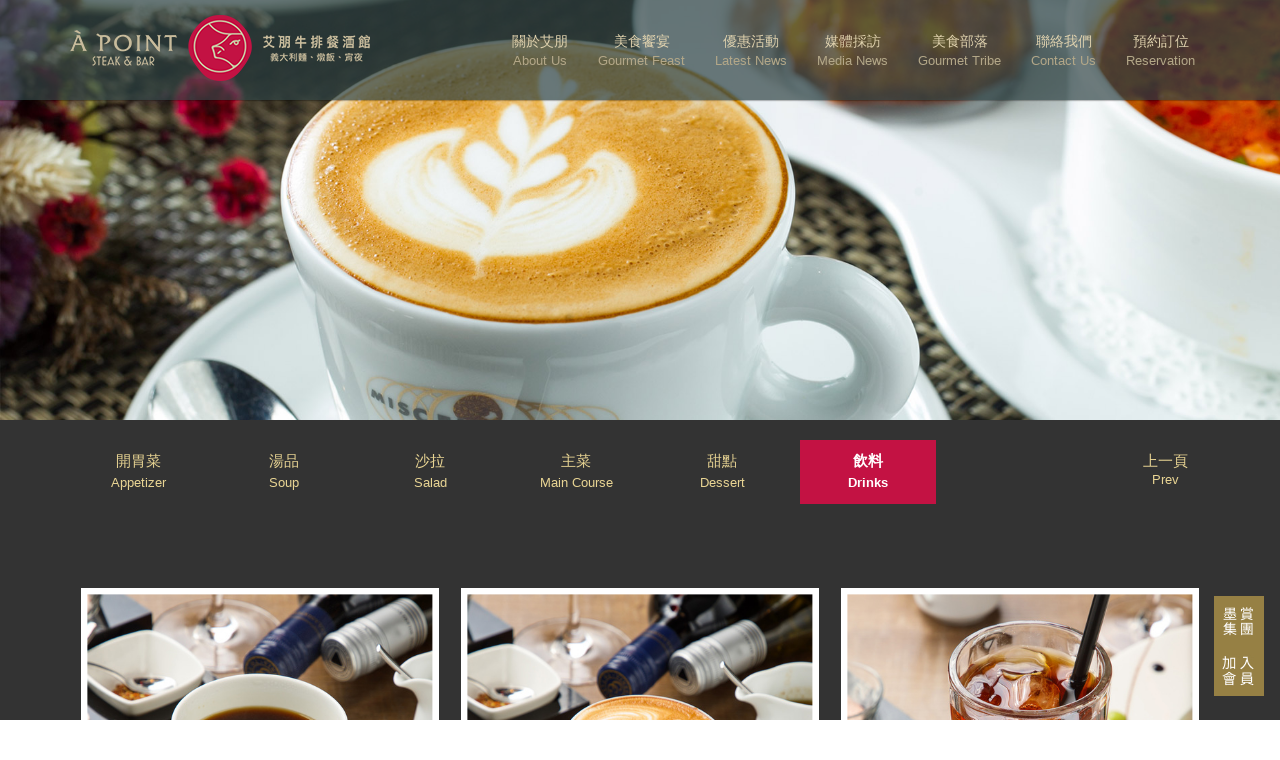

--- FILE ---
content_type: text/html; Charset=utf-8
request_url: https://www.apointsteak.com.tw/ec99/rwd1153/category.asp?category_id=14
body_size: 15622
content:
<head>
  <meta charset="utf-8">
  <meta http-equiv="X-UA-Compatible" content="IE=edge">
  <meta name="viewport" content="width=device-width, initial-scale=1, user-scalable=no">
  <base href="//www.apointsteak.com.tw/ec99/rwd1153/" />
<script type="application/ld+json">
{
  "@context": "https://schema.org",
  "@type": "Organization",
  "name": "艾朋牛排餐酒館À POINT STEAK & BAR(牛排館)",
  "url": "https://www.apointsteak.com.tw",
  "logo": "https://www.apointsteak.com.tw/ec99/rwd1153/images/logo.png",
  "contactPoint": {
	"@type": "ContactPoint",
	"telephone": "02-27211283",
	"contactType": "customer service",
	"areaServed": "TW",
	"availableLanguage": ["zh-Hant"]
  }
}
</script>

<title>飲料<br><span>Drinks</span> - 單點餐品 - 牛排館榮獲Tripadvisor 滿分五顆星推薦|台北信義區牛排館唯一絕佳視野夜景聚會場所 | 艾朋牛排館</title>
<meta name="keywords" content="艾朋牛排館,艾朋牛排餐酒館,a point,牛排餐廳,台北推薦餐廳,老饕牛排,排餐,台北美食餐廳,台北牛排餐廳,餐廳台北,台北餐館,龍蝦大餐,情人節大餐,牛排套餐,海鮮大餐,台北美食,牛排館,台北燒烤餐廳,義大利餐廳,異國餐廳,台北牛排館,情人節套餐,台北頂級餐廳,頂級牛排,台北高級餐廳,台北西餐廳,海鮮套餐,龍蝦套餐,台北高級牛排餐廳,乾式熟成,義式料理,教父牛排,法式料理 ">
<meta name="description" content="飲料<br><span>Drinks</span>">
<meta name="AUTHOR" content="艾朋牛排餐酒館À POINT STEAK & BAR(牛排館)">
<meta name="ROBOTS" content="INDEX, FOLLOW">
<meta property="og:title" content='飲料<br><span>Drinks</span> - 單點餐品 - 牛排館榮獲Tripadvisor 滿分五顆星推薦|台北信義區牛排館唯一絕佳視野夜景聚會場所 | 艾朋牛排館'/>
<meta property="og:type" content='product'/>
<meta property="og:url" content="https://www.apointsteak.com.tw/ec99/rwd1153/category.asp?category_id=14"/>
<meta property="og:site_name" content='艾朋牛排餐酒館À POINT STEAK & BAR(牛排館)'/>
<link rel="canonical" href="https://www.apointsteak.com.tw/ec99/rwd1153/category.asp?category_id=14" />
<link rel="alternate" href="https://www.apointsteak.com.tw/ec99/rwd1153/category.asp?category_id=14" hreflang="zh-Hant" />
<meta name="msvalidate.01" content="8ED90FB69BCA31CF55BE7AADDF6636F3" /><!-- <a href='/ec99/rwd1153/default.asp'>Home</a> -->
<!-- Google tag (gtag.js) -->
<script async src="https://www.googletagmanager.com/gtag/js?id=G-Y0J1G6D34F"></script>
<script>
  window.dataLayer = window.dataLayer || [];
  function gtag(){dataLayer.push(arguments);}
  gtag('js', new Date());

  gtag('config', 'G-Y0J1G6D34F');
</script>

<!-- Google Tag Manager -->
<script>(function(w,d,s,l,i){w[l]=w[l]||[];w[l].push({'gtm.start':
new Date().getTime(),event:'gtm.js'});var f=d.getElementsByTagName(s)[0],
j=d.createElement(s),dl=l!='dataLayer'?'&l='+l:'';j.async=true;j.src=
'https://www.googletagmanager.com/gtm.js?id='+i+dl;f.parentNode.insertBefore(j,f);
})(window,document,'script','dataLayer','GTM-TCG7S5K');</script>
<!-- End Google Tag Manager -->

<link rel="SHORTCUT ICON" href="/ShareFile/images/hi.ico" />
<link rel="bookmark icon" href="/ShareFile/images/hi.ico" />
<link rel="icon" href="/ShareFile/images/hi.ico" /> 
<script type='text/javascript' src='/ec99/js/jquery-1.12.4.min.js' ></script>
<link rel="stylesheet" href="/ec99/css/shopping_tab.css">
<script src="/ec99/js/shopping_tab.js"></script>
<script src="/js/js.cookie.min.js"></script>

<link href="/ec99/css/style.css?v=201904231449" rel="stylesheet" type="text/css">




  <!-- 其他 script 開始 -->
  <!-- <script src="https://cdnjs.cloudflare.com/ajax/libs/jsonld/5.2.0/jsonld.min.js"
    integrity="sha512-vypNs5iRHQLC1wDe4gWn+vg7CcvZrSWyjnoN1jTKK7XJcF4cy4gcuDxIM+4jOjI2JzyPgw0XJG/rqnj0Bzzg8g=="
    crossorigin="anonymous" referrerpolicy="no-referrer"></script> -->

  <!-- <script type="application/ld+json">
    {
      "@context": "http://schema.org",
      "@type": "Organization",
      "name": "台北信義區牛排館 艾朋牛排餐酒館",
      "url": "https://www.apointsteak.com.tw/",
      "logo": "https://www.apointsteak.com.tw/rwd1153/store/activeimage/entree-01.jpg"
    }
  </script>

  <script type="application/ld+json">
    {
      "@context": "http://schema.org",
      "@type": "WebSite",
      "url": "https://www.apointsteak.com.tw/",
      "inLanguage": "zh-TW",
      "name": "台北牛排館 艾朋牛排餐酒館 ",
      "description": "艾朋牛排館 波士頓龍蝦套餐 台北市牛排套餐 台北信義區美食餐廳 景觀餐廳 宵夜美食 海鮮大餐",
      "image": {
        "@type": "ImageObject",
        "url": "https://www.apointsteak.com.tw/hipershop/rwd1153/store/F4/menu04.jpg",
        "width": 500
      }
    }
  </script> -->

  <!-- Meta Pixel Code -->
  <script>
  !function(f,b,e,v,n,t,s)
  {if(f.fbq)return;n=f.fbq=function(){n.callMethod?
  n.callMethod.apply(n,arguments):n.queue.push(arguments)};
  if(!f._fbq)f._fbq=n;n.push=n;n.loaded=!0;n.version='2.0';
  n.queue=[];t=b.createElement(e);t.async=!0;
  t.src=v;s=b.getElementsByTagName(e)[0];
  s.parentNode.insertBefore(t,s)}(window, document,'script',
  'https://connect.facebook.net/en_US/fbevents.js');
  fbq('init', '729699303395688');
  fbq('track', 'PageView');
  </script>
  <noscript><img height="1" width="1" style="display:none"
  src="https://www.facebook.com/tr?id=729699303395688&ev=PageView&noscript=1"/>
  </noscript>
  <!-- End Meta Pixel Code -->
 
</head>
<link rel="stylesheet" href="https://cdnjs.cloudflare.com/ajax/libs/twitter-bootstrap/3.3.7/css/bootstrap.min.css">
<link rel="stylesheet" href="https://cdnjs.cloudflare.com/ajax/libs/font-awesome/4.7.0/css/font-awesome.min.css">
<link rel="stylesheet" href="assets/css/animate.min.css">
<link rel="stylesheet" href="assets/css/style_initialize.css">
<link rel="stylesheet" type="text/css" href="assets/css/loading.css">
<link rel="stylesheet" type="text/css" href="assets/css/jumpTo.css">
<link rel="stylesheet" href="assets/css/owl.carousel.min.css"></link>
<link rel="stylesheet" href="assets/css/owl.theme.default.min.css"></link>
<link rel="stylesheet" href="assets/css/ADSLIDER.css"></link>

<link rel="shortcut icon" href="favicon.ico">
<link rel="apple-touch-icon" sizes="76x76" href="apple-touch-icon.png">
<link rel="icon" type="image/png" sizes="32x32" href="favicon-32x32.png">
<link rel="icon" type="image/png" sizes="16x16" href="favicon-16x16.png">
<link rel="manifest" href="site.webmanifest">
<link rel="mask-icon" href="safari-pinned-tab.svg" color="#5bbad5">
<meta name="msapplication-TileColor" content="#da532c">
<meta name="theme-color" content="#ffffff">
<meta name="google-site-verification" content="uWKFsAfHCSQAa1UpIj42-tKYTSuSmCtUkc0fa-ZOnsM" />





<!--[if lt IE 9]>
    <script src="https://cdnjs.cloudflare.com/ajax/libs/html5shiv/3.7.3/html5shiv.min.js"></script>
    <script src="https://cdnjs.cloudflare.com/ajax/libs/respond.js/1.4.2/respond.min.js"></script>
<![endif]-->


<style type="text/css">
  /*突然多出系統上一頁的按鈕,之前是NONE*/
  li#category_parent_link {
    display: none;
  }
</style>
</head>

<body>
  
  <!-- Google Tag Manager (noscript) -->
<noscript><iframe src="https://www.googletagmanager.com/ns.html?id=GTM-TCG7S5K"
height="0" width="0" style="display:none;visibility:hidden"></iframe></noscript>
<!-- End Google Tag Manager (noscript) -->

<header class="HEADER_MENU" role="banner">

<nav class="navbar bootsnav">
	<!-- Start Top Search -->
	<div class="top-search">
		<div class="container">
			<form action="search.asp" role="search">
				<button class="input-group-addon" type="submit"><span class="fa fa-search"></span></button>
				<input type="text" class="form-control" maxlength="80" name="keyword" placeholder="關鍵字">
				<span class="input-group-addon close-search"><span class="fa fa-times"></span></span>	
			</form>	
		</div>
	</div>
	<!-- End Top Search -->
	<div class="container">
		<!-- Brand and toggle get grouped for better mobile display -->
		<div class="navbar-header">
			<button type="button" class="navbar-toggle collapsed" data-toggle="collapse" data-target="#bs-example-navbar-collapse-1" aria-expanded="false">
			<span class="fa fa-bars" aria-hidden="true"></span>
			</button>
			<div class="navbar-search-xs visible-xs"><!--手機版SEARCH不顯示-->
				<ul class="attr-nav"><li class="search"><a href="#"><span class="fa fa-search"></span></a></li></ul>
			</div>
			<div class="img-logo-xs visible-xs">
			<a href='/'><img src='/rwd1153/Store/OwnImage/logo2.png' border='0'></a>
			</div>
		</div>
		<!-- Collect the nav links, forms, and other content for toggling -->

		<div class="img-logo-sm hidden-xs">
			<a href='/'><img src='/rwd1153/Store/OwnImage/logo2.png' border='0'></a>
		</div>
		<div class="collapse navbar-collapse" id="bs-example-navbar-collapse-1">
			
			<ul class="nav navbar-nav navbar-right attr-nav">

				<li>
					<a href="Profile.asp">關於艾朋<br /><span>About Us</span></a>
				</li>
				<li>
					<a href="gourmet.asp">美食饗宴<br /><span>Gourmet Feast</span></a>
				</li>
				<li>
					<a href="news.asp?category=1">優惠活動<br /><span>Latest News</span></a>
				</li>
				<li>
					<a href="news2.asp?category=3">媒體採訪<br /><span>Media News</span></a>
				</li>
				<li>
					<a href="news3.asp?category=6">美食部落<br /><span>Gourmet Tribe</span></a>
				</li>
				<li>
					<a href="contact.asp">聯絡我們<br /><span>Contact Us</span></a>
				</li>
				<li>
					<a href="https://inline.app/booking/-N589bPH1l7CRf9ZhJlG:inline-live-2/-N589bpgfT6kyncTU7qe" target="_blank">預約訂位<br /><span>Reservation</span></a>
				</li>

				

				<!-- <li class="dropdown">
					<a href="#" class="dropdown-toggle" id="drop" data-toggle="dropdown" data-hover='dropdown'>
						<span class="glyphicon glyphicon-shopping-cart"></span>購物車<span class="badge">
							<div id="cart_number" class="cart_number">0</div>
						</span></a>
					<ul class="dropdown-menu">
						<div id="shoplist_mini" class=""></div>
					</ul>
				</li> -->
				
				<!-- <li class="search hidden-xs"><a href="#"><span class="fa fa-search"></span></a></li> -->
			</ul>
		</div>
	</div>
</nav>

</header>
<div id="R_MENU">
    Welcome À POINT STEAK & BAR
</div>
<style type="text/css">
.HEADER_MENU{position:absolute;width:100%;z-index:9999;padding:0;margin:0;transition:all .5s ease-out;min-height:100px}.HEADER_MENU.sticky{position:fixed;top:0;z-index:9999}.news-wrapper{margin:0;padding-top:125px}@media screen and (max-width:768px){.news-wrapper{padding-top:80px}}.fa{color:#bdb793}@media screen and (max-width:977px){.fa-navicon:before,.fa-reorder:before,.fa-bars:before{content:"\f0c9";color:#bdb793}.fa-remove:before,.fa-close:before,.fa-times:before{content:"\f00d";color:#bdb793}}#R_MENU{position:fixed;z-index:999;background-color:#2b4447;border:0 solid #c9bc92;margin:10px;padding:5px;display:none;color:#c9bc9c}
</style>
<script type="text/javascript">
$(".nav li a").click(function(a){var b=$(this).attr("href");a.preventDefault();setTimeout(function(){document.location.href=b},900)});$(".nav li a").click(function(){$(".triangleBox").css("display","block")});function loadingClose(){$("#txtbox").css("display","none")}$(document).ready(function(){(new WOW).init();setTimeout(loadingClose,"1100")});
$(document).on("contextmenu",function(a){a.preventDefault();var b=a.clientY;a=a.clientX;var c=$("#R_MENU"),d=c.outerWidth(!0),e=c.outerHeight(!0);b+e>$(window).height()&&(b-=e);a+d>$(window).width()&&(a-=d);c.css({top:b,left:a}).show()});$(document).on("click",function(){$("#R_MENU").hide()});
</script>



  <div class="jumbotron7">
    <div class="container">
      <h1></h1>
      <p></p>
      <p></p>
    </div>
  </div>

  




  <div class="category-wrapper">
    <div class="container">
      <div class="row">
        <div class="col-sm-12">
          <aside>
    <h2 class="aside-title"><span class="fa fa-list fa-fw" aria-hidden="true"></span>&nbsp;Menu</h2>
    <br><!-- 因為最新消息下方有<br>，所以統一加上<br>標籤，在#LinkContainer下面 -->
    
<!--
<style>
.nav_cate_current{
	font-size:14pt;
	color:#000;
	border-left: solid 10px #ccc;
	padding-left: 5px;
}
</style>
-->
				<ul class="nav" >
	<li class='nav_cate_current'>單點餐品</li>
					<li class='nav_cate_item C9'>
						<a class='active ' href='category.asp?category_id=9'>開胃菜<br><span>Appetizer</span> </a>
					</li>

					<li class='nav_cate_item C10'>
						<a class='active ' href='category.asp?category_id=10'>湯品<br><span>Soup</span> </a>
					</li>

					<li class='nav_cate_item C11'>
						<a class='active ' href='category.asp?category_id=11'>沙拉<br><span>Salad</span> </a>
					</li>

					<li class='nav_cate_item C22'>
						<a class='active ' href='category.asp?category_id=22'>主菜<br><span>Main Course</span> <i class='fa fa-chevron-right'></i></a>
					</li>

					<li class='nav_cate_item C13'>
						<a class='active ' href='category.asp?category_id=13'>甜點<br><span>Dessert</span> </a>
					</li>

					<li class='nav_cate_item C14'>
						<a class='active  topic ' href='category.asp?category_id=14'>飲料<br><span>Drinks</span> </a>
					</li>

				</ul>

 

</aside><a href="javascript:history.back()" id="UP" class="nav_cate_item">上一頁<br><span>Prev</span></a>
<div class="row">
    
</div>
<style type="text/css">
	a#UP {
	    position: absolute;
	    top: 0;
	    right: 0;
	    margin: 20px 0 0;
	    color: #e8d493;
	    font-size: 15px;
	    text-decoration: none;
	    text-align: center;
	    width: 120px;
	    padding: 10px;
	}
	a#UP span{
		font-size:13px;
	}
	a#UP:hover{
		background:#2b4447;
	}
	@media screen and (max-width:767px){
	a#UP{

	    top: -89px;
	    width: 70px;
	    padding: 10px;
	    font-size: 13px;
	    background: rgba(195, 18, 67, 0.6);
		}
	}
</style>
        </div>
        <div class="col-sm-12">
          <div class="row">
            <!-- 分類介紹請記得填入<div class="col-sm-12"></div>，這樣麵包削才會有連結 -->
            
        		<div class="col-lg-12 col-sm-12">
					<ol class="breadcrumb">
					
					<li><a href="/" title='首頁連結'><span class="glyphicon glyphicon-home"></span> 首頁<!--首頁--></a></li>

<li><a href='javascript: void(0)' style='cursor:default;' class='level_category' itemprop='url'  title='單點餐品'><span itemprop='title'>單點餐品</a></li><li class='active'><a href='category.asp?category_id=14'  itemprop='url'><span itemprop='title' title='飲料<br><span>Drinks</span>'>飲料<br><span>Drinks</span></a></li>
					</ol>
				</div>


          </div>
          
<style>
.not-active {
   pointer-events: none;
   cursor: default;
}
</style>
	<div class='row' id='category_descr'></div><br>

	<div class="row">
	<div class="col-sm-12 col-md-12">
	  <div class="sub_box">
		<div id="myTab" class="pull-left">瀏覽方式<!--瀏覽方式-->
			<a href="category.asp?category_id=14&mode=listView" data-toggle="tooltip" title="清單瀏覽"><!--清單瀏覽--><span class="btn btn-large btn-default btn-bg "><i class="fa fa-th-list"></i></span></a>
			<a href="category.asp?category_id=14&mode=blockView"  data-toggle="tooltip" title="區塊瀏覽"><!--區塊瀏覽--><span class="btn btn-large btn-default btn-bg active"><i class="fa fa-th-large"></i></span></a>
		</div>
		<div class='newGrid' id='newGrid'></div>
	  </div>
	</div>
	</div>


		

		<div class="span7 popular_products">
		 <!--<h4>Popular products</h4><br />-->

<!-- Start Onsale List -->
        <div class="row">

        <div class="col-sm-12 col-md-12">          
            <ul class="thumbnail-list">


                <li>
				<div class="li-item">
				<div class="features-box wow fadeInDown ">
					<div class="view view-first">
					    
							   <div class="imgBox">
								<div class="imgBox-inner">
								 <div class="imgBox-fit">						
						   <img class="lazy image-pic" data-original="/rwd1153/Store/bImages/b_DR1.jpg" src="/rwd1153/Store/bImages/b_DR1.jpg" alt='美式咖啡示意圖'>
						         </div>
								</div>
							   </div>						
						
						<div class="mask">
							<h2>美式咖啡</h2>
							<p class="prd_info"></p>
							
						</div>
					</div>
				  
				         <h4>美式咖啡</h4>
					
				  <p class="prd_info AI_word"></p>
				  
				  				  
				  
                  <div class="product-price">
 					
              	  </div>
				  
				  
				  
                  <!--<button type="button" class="btn btn-danger navbar-btn btn-bg"><span class="glyphicon glyphicon-shopping-cart"></span> 搶購!</button>-->
				  
				  
				 </div>
				 </div>
				 <div id="extraData_DRINKS-01"></div>
                </li>


                <li>
				<div class="li-item">
				<div class="features-box wow fadeInUp ">
					<div class="view view-first">
					    
							   <div class="imgBox">
								<div class="imgBox-inner">
								 <div class="imgBox-fit">						
						   <img class="lazy image-pic" data-original="/rwd1153/Store/bImages/b_DR2.jpg" src="/rwd1153/Store/bImages/b_DR2.jpg" alt='拿鐵示意圖'>
						         </div>
								</div>
							   </div>						
						
						<div class="mask">
							<h2>拿鐵</h2>
							<p class="prd_info"></p>
							
						</div>
					</div>
				  
				         <h4>拿鐵</h4>
					
				  <p class="prd_info AI_word"></p>
				  
				  				  
				  
                  <div class="product-price">
 					
              	  </div>
				  
				  
				  
                  <!--<button type="button" class="btn btn-danger navbar-btn btn-bg"><span class="glyphicon glyphicon-shopping-cart"></span> 搶購!</button>-->
				  
				  
				 </div>
				 </div>
				 <div id="extraData_DRINKS-02"></div>
                </li>


                <li>
				<div class="li-item">
				<div class="features-box wow fadeInDown ">
					<div class="view view-first">
					    
							   <div class="imgBox">
								<div class="imgBox-inner">
								 <div class="imgBox-fit">						
						   <img class="lazy image-pic" data-original="/rwd1153/Store/bImages/b_DR3.jpg" src="/rwd1153/Store/bImages/b_DR3.jpg" alt='紅茶示意圖'>
						         </div>
								</div>
							   </div>						
						
						<div class="mask">
							<h2>紅茶</h2>
							<p class="prd_info"></p>
							
						</div>
					</div>
				  
				         <h4>紅茶</h4>
					
				  <p class="prd_info AI_word"></p>
				  
				  				  
				  
                  <div class="product-price">
 					
              	  </div>
				  
				  
				  
                  <!--<button type="button" class="btn btn-danger navbar-btn btn-bg"><span class="glyphicon glyphicon-shopping-cart"></span> 搶購!</button>-->
				  
				  
				 </div>
				 </div>
				 <div id="extraData_DRINKS-03"></div>
                </li>


                <li>
				<div class="li-item">
				<div class="features-box wow fadeInUp ">
					<div class="view view-first">
					    
							   <div class="imgBox">
								<div class="imgBox-inner">
								 <div class="imgBox-fit">						
						   <img class="lazy image-pic" data-original="/rwd1153/Store/bImages/b_DR4.jpg" src="/rwd1153/Store/bImages/b_DR4.jpg" alt='奶茶示意圖'>
						         </div>
								</div>
							   </div>						
						
						<div class="mask">
							<h2>奶茶</h2>
							<p class="prd_info"></p>
							
						</div>
					</div>
				  
				         <h4>奶茶</h4>
					
				  <p class="prd_info AI_word"></p>
				  
				  				  
				  
                  <div class="product-price">
 					
              	  </div>
				  
				  
				  
                  <!--<button type="button" class="btn btn-danger navbar-btn btn-bg"><span class="glyphicon glyphicon-shopping-cart"></span> 搶購!</button>-->
				  
				  
				 </div>
				 </div>
				 <div id="extraData_DRINKS-04"></div>
                </li>


                <li>
				<div class="li-item">
				<div class="features-box wow fadeInDown ">
					<div class="view view-first">
					    
							   <div class="imgBox">
								<div class="imgBox-inner">
								 <div class="imgBox-fit">						
						   <img class="lazy image-pic" data-original="/rwd1153/Store/bImages/b_DR5.jpg" src="/rwd1153/Store/bImages/b_DR5.jpg" alt='季節果汁示意圖'>
						         </div>
								</div>
							   </div>						
						
						<div class="mask">
							<h2>季節果汁</h2>
							<p class="prd_info"></p>
							
						</div>
					</div>
				  
				         <h4>季節果汁</h4>
					
				  <p class="prd_info AI_word"></p>
				  
				  				  
				  
                  <div class="product-price">
 					
              	  </div>
				  
				  
				  
                  <!--<button type="button" class="btn btn-danger navbar-btn btn-bg"><span class="glyphicon glyphicon-shopping-cart"></span> 搶購!</button>-->
				  
				  
				 </div>
				 </div>
				 <div id="extraData_DRINKS-05"></div>
                </li>

            </ul>
          
        </div><!--#col-->
		</div><!--#row-->
<!-- End Onsale List -->

		</div><!--#span7-->



<script>
document.addEventListener('DOMContentLoaded', function() {
  const images = document.querySelectorAll('img');
  
  images.forEach(img => {
    img.addEventListener('error', function() {
      this.src = '/rwd1153/Store/images/lackicon.jpg';
      // 移除事件監聽避免無限迴圈
      this.onerror = null; 
    });
  });
});
</script>


<!--script src="https://cdnjs.cloudflare.com/ajax/libs/jquery-cookie/1.4.1/jquery.cookie.min.js"></script-->
<script src="/sharefile/js/jquery.cookie.min.js"></script>

<script>
   function Tobag(pid,pqty,LimitQty) {
      
	    
   
      //alert(pid);
	  var CV=$.cookie("buyClass");
	  if (CV=="valuation") { alert("將轉為購物車模式!"); }
	  //alert( CV );
	  var pidAt1=pid+"_attrib_1";
	  var pidAt2=pid+"_attrib_2";
	  var pidAt3=pid+"_attrib_3";
	  var at1V="";
	  var at2V="";
	  var at3V="";
	  var urlA;
	  if (document.getElementById(pidAt1)) {  
	    at1V=document.getElementById(pidAt1).value; 
	    //alert(at1V); 
	  }
	  if (document.getElementById(pidAt2)) {  
	    at2V=document.getElementById(pidAt2).value; 
	    //alert(at2V); 
	  }
	  if (document.getElementById(pidAt3)) {  
	    at3V=document.getElementById(pidAt3).value; 
	    //alert(at3V); 
	  }	  
	  urlA='/sharefile/addone.asp?pid='+pid+'&pqty='+pqty+'&LimitQty='+LimitQty+'&at1V='+at1V+'&at2V='+at2V+'&at3V='+at3V;
	  //alert(urlA);
		$.ajax({
			url: urlA,
			type: 'get',
			data: pid,
			dataType: 'text',
            success: function(responseData) { 
				if (responseData==1){
					alert('已加入購物車 !!');
					if ($("#cart_number")) {  $("#cart_number").html( ( parseInt( $("#cart_number").html(), 10)+parseInt(pqty)) ); }			
                    					
                     getMiniCart();				
                     //location.reload();				
				} else if (responseData==2) {
				    alert('超過庫存 , 請重新確認!!');	
				} else {
					alert('系統忙碌中 , 請稍後再試!!!');		
				}
			},
            error: function(responseData){
				alert('系統忙碌中,請稍後再試!');
            }
		})	
   }
   
   function TobagV(pid,pqty,LimitQty) {
      //alert(pid);
	  var CV=$.cookie("buyClass");  //--jquery.cookie.min.js
	  if (CV=="car") { alert("將轉為詢價車模式!"); }
	  //alert( CV );
	  var pidAt1=pid+"_attrib_1";
	  var pidAt2=pid+"_attrib_2";
	  var pidAt3=pid+"_attrib_3";
	  var at1V="";
	  var at2V="";
	  var at3V="";
	  var urlA;
	  if (document.getElementById(pidAt1)) {  
	    at1V=document.getElementById(pidAt1).value; 
	    //alert(at1V); 
	  }
	  if (document.getElementById(pidAt2)) {  
	    at2V=document.getElementById(pidAt2).value; 
	    //alert(at2V); 
	  }
	  if (document.getElementById(pidAt3)) {  
	    at3V=document.getElementById(pidAt3).value; 
	    //alert(at3V); 
	  }	  
	  urlA='/sharefile/addoneV.asp?pid='+pid+'&pqty='+pqty+'&LimitQty='+LimitQty+'&at1V='+at1V+'&at2V='+at2V+'&at3V='+at3V;
	  //alert(urlA);
		$.ajax({
			url: urlA,
			type: 'get',
			data: pid,
			dataType: 'text',
            success: function(responseData) { 
				if (responseData==1){
					alert('已加入詢價車 !');
                     getMiniCart();					
                     //location.reload();				
				} else if (responseData==2) {
				    alert('超過庫存 , 請重新確認!!');	
				} else {
					alert('系統忙碌中 , 請稍後再試!!');		
				}
			},
            error: function(responseData){
				alert('系統忙碌中,請稍後再試!');
            }
		})	
   }   
</script>

<style>
.input-qty ,.ListBagSign ,.ListBagSignV ,.sortA {
   display:none;
}
</style>

<div id="linkFrm" style="display:none"></div>   <!--產品連結使用-->
<!-- Group 2 -->
<!-- Related Products tab start -->
<div class="hiwinner_shopping_tab"><ul class="shopping_tabs"><li><a href="#tab1_desc"></a></li>	<li><a href="#tab2_desc"></a></li></ul><div class="tab_container">	<div class="tab_content" id="tab1_desc">
<a href='https://www.merryann.com.tw/' alt='系統家具' title='系統家具'>系統家具</a><br><a href='https://www.ccjh.com.tw/ec99/rwd1735/news.asp?newsno=451' alt='春酒餐廳' title='春酒餐廳'>春酒餐廳</a><br><a href='https://www.660880.com.tw/' alt='團體服' title='團體服'>團體服</a><br><a href='https://www.palletwholesale.com.tw/ec99/pallet/category.asp?category_id=3' alt='棧板' title='棧板'>棧板</a><br><a href='https://www.lorenzo.tw/ec99/rwd1632/category.asp?category_id=3' alt='電動沙發' title='電動沙發'>電動沙發</a><br><a href='https://www.honestydesign.com.tw/ec99/rwd1440/profile.asp' alt='室內設計' title='室內設計'>室內設計</a><br><a href='https://www.sf.com.tw/products/all/socks_8p500' alt='襪' title='襪'>襪</a><br><a href='https://www.sf.com.tw/products/all/underpants' alt='內褲' title='內褲'>內褲</a><br><a href='https://www.sf.com.tw/products/all/5p1000' alt='男內褲' title='男內褲'>男內褲</a><br><a href='https://www.lcbearing.com.tw/' alt='軸承' title='軸承'>軸承</a><br><a href='https://www.sf.com.tw/products/all/socks' alt='襪子' title='襪子'>襪子</a><br><a href='https://www.mke.com.tw/ec99/rwd1170/category.asp?category_id=33' alt='餐飲設備' title='餐飲設備'>餐飲設備</a><br><a href='https://www.tisdis.com.tw' alt='購物袋' title='購物袋'>購物袋</a><br>	
<div class="tab_content" id="tab2_desc"><!-- 預設頁籤，請點擊頁籤1切換 --></div></div></div></div>
<!-- Related Products tab end -->

        </div>
      </div>
    </div>
  </div>

  <!-- ================================================= AD BANNER==========================================================  -->
  <div id="ADRUN" style="background:#222;padding:3% 0 2%;height:450px;">

    <div class="container container2 ">
			<br><br>
			<div class="col-md-12 owl-carousel owl-theme">
			<div class="item"  id="a1"> <h4></h4><a href=https://www.apointsteak.com.tw/ec99/rwd1153/news.asp?newsno=8 target='_blank' title='生日優惠,生日壽星,牛排館,牛排館台北,約會餐廳'>
			<!--<img src="" border=0 > -->
			<!--div style="border:solid 0px red;"><img src="https://ufileweb.hiwinner.tw/HiperShop/rwd1153/store/activeimage/艾朋-生日壽星-408x222px-ad_06.jpg" border=0></div-->
			<img src="https://ufileweb.hiwinner.tw/HiperShop/rwd1153/store/activeimage/艾朋-生日壽星-408x222px-ad_06.jpg" class=ac05 id=ac05 alt="生日優惠,生日壽星,牛排館,牛排館台北,約會餐廳" border=0>
			<!--div class="imgcls">生日優惠,生日壽星,牛排館,牛排館台北,約會餐廳</div-->
			</a></div>
			<div class="item"  id="a2"> <h4></h4><a href=https://ushopmanager.hiwinner.tw/hipershop/rwd1153/store/F1/wine-list09.jpg target='_blank' title='巴黎奧運,生啤酒暢飲,賽事即時轉播'>
			<!--<img src="" border=0 > -->
			<!--div style="border:solid 0px red;"><img src="https://ufileweb.hiwinner.tw/HiperShop/rwd1153/store/activeimage/艾朋-生啤酒2-408x222px.jpg" border=0></div-->
			<img src="https://ufileweb.hiwinner.tw/HiperShop/rwd1153/store/activeimage/艾朋-生啤酒2-408x222px.jpg" class=ac06 id=ac06 alt="巴黎奧運,生啤酒暢飲,賽事即時轉播" border=0>
			<!--div class="imgcls">巴黎奧運,生啤酒暢飲,賽事即時轉播</div-->
			</a></div>
			<div class="item"  id="a3"> <h4></h4><a href=https://www.apointsteak.com.tw/ec99/rwd1153/news.asp?newsno=124 target='_blank' title='Ocard會員,會員優惠,美食推薦,生日禮,聚餐首選'>
			<!--<img src="" border=0 > -->
			<!--div style="border:solid 0px red;"><img src="https://ufileweb.hiwinner.tw/HiperShop/rwd1153/store/activeimage/艾朋-艾朋-Ocard-VIP會員優惠活動-408x222px-01.jpg" border=0></div-->
			<img src="https://ufileweb.hiwinner.tw/HiperShop/rwd1153/store/activeimage/艾朋-艾朋-Ocard-VIP會員優惠活動-408x222px-01.jpg" class=ac07 id=ac07 alt="Ocard會員,會員優惠,美食推薦,生日禮,聚餐首選" border=0>
			<!--div class="imgcls">Ocard會員,會員優惠,美食推薦,生日禮,聚餐首選</div-->
			</a></div>
			<div class="item"  id="a4"> <h4></h4><a href=https://www.apointsteak.com.tw/ec99/rwd1153/news.asp?newsno=37 target='_blank' title='聖誕套餐,跨年套單,頂級牛排館,派對餐廳,台北牛排餐廳,頂級套餐'>
			<!--<img src="" border=0 > -->
			<!--div style="border:solid 0px red;"><img src="https://ufileweb.hiwinner.tw/HiperShop/rwd1153/store/activeimage/艾朋-聖誕跨年-408x222px.jpg" border=0></div-->
			<img src="https://ufileweb.hiwinner.tw/HiperShop/rwd1153/store/activeimage/艾朋-聖誕跨年-408x222px.jpg" class=ac08 id=ac08 alt="聖誕套餐,跨年套單,頂級牛排館,派對餐廳,台北牛排餐廳,頂級套餐" border=0>
			<!--div class="imgcls">聖誕套餐,跨年套單,頂級牛排館,派對餐廳,台北牛排餐廳,頂級套餐</div-->
			</a></div>
			<div class="item"  id="a5"> <h4></h4><a href=https://www.apointsteak.com.tw/ec99/rwd1153/news.asp?newsno=20 target='_blank' title='尾牙春酒,春酒套餐,牛排館,牛排館台北,約會餐廳'>
			<!--<img src="" border=0 > -->
			<!--div style="border:solid 0px red;"><img src="https://ufileweb.hiwinner.tw/HiperShop/rwd1153/store/activeimage/艾朋-尾牙春酒-408x222px.jpg" border=0></div-->
			<img src="https://ufileweb.hiwinner.tw/HiperShop/rwd1153/store/activeimage/艾朋-尾牙春酒-408x222px.jpg" class=ac09 id=ac09 alt="尾牙春酒,春酒套餐,牛排館,牛排館台北,約會餐廳" border=0>
			<!--div class="imgcls">尾牙春酒,春酒套餐,牛排館,牛排館台北,約會餐廳</div-->
			</a></div>
			<div class="item"  id="a6" > <h4></h4><a href=https://www.apointsteak.com.tw/ec99/rwd1153/news.asp?newsno=34 target='_blank' title='龍蝦套餐,買一送一,龍蝦大餐,生日聚餐,艾朋'>
			<!--<img src="" border=0 > -->
			<!--div style="border:solid 0px red;"><img src="https://ufileweb.hiwinner.tw/HiperShop/rwd1153/store/activeimage/艾朋-龍蝦買一送一-408x222px.jpg" border=0></div-->
			<img src="https://ufileweb.hiwinner.tw/HiperShop/rwd1153/store/activeimage/艾朋-龍蝦買一送一-408x222px.jpg" class=ac10 id=ac10 alt="龍蝦套餐,買一送一,龍蝦大餐,生日聚餐,艾朋" border=0>
			<!--div class="imgcls">龍蝦套餐,買一送一,龍蝦大餐,生日聚餐,艾朋</div-->
			</a></div>
			</div>
</div>




  </div>


  <div class="container-fluid">
	<footer>

		<div class="col-xs-12 col-md-3">
			<ul class="FLOGO">
				<li>&nbsp;</li>
				<li><a href="default.asp"><img src="/hipershop/rwd1153/store/F4/footer-logo.jpg"
							alt="艾朋牛排餐酒館 À POINT STEAK & BAR"></a></li>
				<li class="footer-icon mb-4">
					<a alt="艾朋臉書粉絲頁" href="https://www.facebook.com/APoint2017/" target="_blank">
						<img src="images/icon_01.jpg" />
					</a>
					<a alt="艾朋Instagram" href="#" target="_blank">
						<img src="images/icon_06.png" />
					</a>
					<a href="https://www.youtube.com/channel/UC7FMhX8_UCTD2t4mYZ1xETQ" target="_blank">
						<img src="images/icon_03.jpg" />
					</a>
					<a href="https://www.tripadvisor.com.tw/Restaurant_Review-g13808515-d14090509-Reviews-A_Point_Steak_Bar-Xinyi_District_Taipei.html" target="_blank">
						<img src="images/icon_07.png" />
					</a>
					<a href="https://www.104.com.tw/company/1a2x6bnkgw?jobsource=m_cust_same_closed" target="_blank">
						<img src="images/icon_08.png" />
					</a>
				</li>
			</ul>
		</div>
		<div class="col-xs-12 col-md-6">
			<div class="row">
				<div class="col-sm-12 col-sm-4">
					<h4>美食饗宴 Gourmet Feast</h4>
					<ul>
						<li><a href="category.asp?category_id=3">商業午餐 Business Lunch</a> </li>
						<li><a href="category.asp?category_id=4">午餐 Lunch</a></li>
						<li><a href="category.asp?category_id=5">晚餐 Dinner</a> </li>
						<li><a href="category.asp?category_id=6">宵夜 Late Night Meals</a></li>
						<li><a href="category.asp?category_id=8">酒水 Wine List</a></li>
					</ul>
				</div>
				<div class="col-xs-12 col-sm-4">

					<h4>媒體採訪 Media News</h4>
					<ul>
						<li><a href="news2.asp?category=3">影片介紹 Promotion Video</a></li>
						<li><a href="news2.asp?category=4">報紙雜誌 Newspaper & Magazine</a></li>
						<li><a href="news2.asp?category=5">星光閃閃 Famous Stars</a></li>
						<li><a href="human_resource.asp">360度環景 Panorama</a></li>
					</ul>

				</div>
				<div class="col-xs-12 col-sm-4">
					<h4>優惠活動 Latest News</h4>
					<ul>
						<li><a href="news.asp?category=1">優惠活動 Latest News</a></li>
						<li><a href="news.asp?category=2">訊息公告 Information</a></li>
						<li><a href=""></a></li>
					</ul>

				</div>
				<div class="clerfix"></div>
				<div class="col-xs-12 col-sm-12 footerLINE"></div>
				<div class="col-xs-12 col-sm-6">
					<h4>營業時間 Business Hours</h4>
					<ul>
						<li>午餐 Lunch：11:30~15:00<br class="BR">(最後點餐及收客時間為14:00)</li>
						<li>晚餐 Dinner：17:30~21:30<br class="BR">(最後點餐時間為21:00)</li>
						<!-- <li>宵夜 Late Night Meals：<br>週五至週六21:30~04:00(最後點餐及收客時間為03:00)<br>週日至週四21:30~03:00(最後點餐及收客時間為2:00)</li> -->
						<li>宵夜 Late Night Meals：<br>21:30~03:00(最後點餐及收客時間為2:00)</li>
					</ul>
				</div>
				<div class="col-xs-12 col-sm-6">
					<h4>TEL : 02-2756-7788 <br class="BR"> FAX : 02-2749-2863</h4>
					<ul>
						<li><i class="fa fa-map-marker" aria-hidden="true"></i> <a href="https://goo.gl/maps/24qYtcHQNFD2"
								target="_blank">台北市信義區忠孝東路五段139號2樓<br class="BR">(捷運市政府站4號出口)</a></li>
						<li>2F. No.139, Sec. 5 Zhongxiao E. Rd. Xinyi Dist., Taipei City, Taiwan</li>
						<li>Copyright © 2018 墨賞艾朋牛排餐酒館　<br class="BR">À POINT STEAK & BAR. All rights reserved.</li>
					</ul>
				</div>
			</div>
			<!--row-->
		</div>
		<div class="col-xs-12 col-md-3">
			<style type="text/css">
.simple_mode {
    font-size: 13px;
	color:#333333;
	line-height: 23px;
}
</style>

<table border='0' cellspacing='0' cellpadding='0' width='100%' ><tr><td class='alltext'><ul class="FICON"><!-- <li>
        <a href="http://www.mosun.com.tw/" target="_BLANK"><img alt="墨賞新鐵板料理" src="images/logo5.jpg" width="150" /></a>
    </li>
    <li> </li> -->
	<li><img alt="TAIWAN" src="images/logo4.jpg" /></li>
	<li>&nbsp;</li>
	<!-- <li>
        <a href="https://www.tripadvisor.com.tw/Restaurant_Review-g13808515-d14090509-Reviews-A_Point_Steak_Bar-Xinyi_District_Taipei.html" target="_blank"><img alt="貓途鷹" src="images/logo6.jpg" /></a>
    </li>
    <li> </li> -->
	<li>
	<p><span style="color: #c2b793"><span style="font-size: 14px">&nbsp;本餐廳於尖峰時段，<br />
	&nbsp;用餐時間為每桌2小時，<br />
	&nbsp;造成您的不便請見諒。<br />
	&nbsp;本網站圖片僅供參考</span></span></p>
	</li>
</ul>
</td></tr></table>

			<!-- <ul class="FICON">
		<li><br></li>
		<li>
			<a href="https://www.facebook.com/APoint2017/" target="_blank" alt="艾朋臉書粉絲團"><img src="images/icon_01.jpg"></a>
			<a href="javascript:;"><img src="images/icon_02.jpg"></a>
			<a href="https://www.youtube.com/channel/UC7FMhX8_UCTD2t4mYZ1xETQ" target="_blank"><img src="images/icon_03.jpg"></a>
			<a href="javascript:;"><img src="images/icon_04.jpg"></a>
		</li>
	</ul> -->
		</div>


	</footer>

</div>
<div id="gotop" class="gotop" style="right:15px;">
	<span class="fa fa-chevron-up" aria-hidden="true" title="回到最上層"></span>
</div>
<div class="backhome">
	<a href="http://www.mosuntop.com/" title="墨賞集團">
		<img src="./images/backhome.png" alt="墨賞集團">
	</a>
	<a href="https://line.me/R/ti/p/@541ffmhs" title="加入會員" target="_blank">
		<img src="./images/backaccount.png" alt="加入會員">
	</a>
</div>


<div id="call" class="telbtn" onclick="location.href='tel:02-27567788'"><i class="fa fa-phone" aria-hidden="true"></i>
</div>

<script type=text/javascript src=https://cdnjs.cloudflare.com/ajax/libs/twitter-bootstrap/3.3.7/js/bootstrap.min.js></script>
<script type="text/javascript" src="assets/js/bootsnav-search.js" defer></script>
<script type="text/javascript" src="https://cdnjs.cloudflare.com/ajax/libs/bootbox.js/4.4.0/bootbox.min.js" defer></script><!-- 購物車跳出動畫(可有衝突再放置)-->

<script type="text/javascript">
	$(function(){
		$(window).scroll(function(){
			if($(this).scrollTop()>200){

				$("#call").fadeIn("fast");

			}else{
				$("#call").stop().fadeOut("fast");
			}
		})
	});
</script>

<!--**************************AD 輪播*********************************-->
<script src="assets/js/owl.carousel.min.js"></script>
<script type="text/javascript">
	
	$('.owl-carousel').owlCarousel({
		loop:true,
		margin:15,
		nav:true,  /*  控制列 */
		/* autoWidth:true,   可自行設定輪播寬度 */
		items:3,  /* 一頁出現的張數 */
		autoplay:true,  /* 自動輪播 */
		autoplayTimeout:8000,  /* 輪播速度 */
		autoplayHoverPause:true,
		lazyLoad: true,
		responsiveClass:true,
		    responsive:{
		        0:{
		            items:1
		            // nav:true
		        },
		        767:{
		            items:2
		        },
		        1140:{
		            items:3
		        }
		    }
		});

		$('.play').on('click',function(){
		owl.trigger('play.owl.autoplay',[1000])
		})
		$('.stop').on('click',function(){
		owl.trigger('stop.owl.autoplay')
		})
</script>




<script type="text/javascript" src="assets/js/wow.min.js"></script>


<script>new WOW().init();</script>
<!-- Google 下拉式選單翻譯 -->
<script type="text/javascript">
function googleTranslateElementInit() {
    new google.translate.TranslateElement({
        pageLanguage: 'zh-TW',                                    /*網頁預設語言*/
        includedLanguages: 'de,en,es,fr,ja,ko,ru,zh-CN,zh-TW',    /*下拉式語言清單*/
        multilanguagePage: true                                   /*網站是否為多國語言*/
    },'google_translate_element');
}
</script>
<script type="text/javascript" src="//translate.google.com/translate_a/element.js?cb=googleTranslateElementInit"></script><!-- google翻譯 -->
<!-- /js/footer.js，檔案使用中文編碼解讀會亂碼，請用Unicode萬國碼解讀 -->
<script type="text/javascript" src="/js/footer.js"></script>
<script type="text/javascript" src="/ShareFile/Valid.js"></script>
<script type="text/javascript" src="assets/js/initialized.js"></script>

<script type="text/javascript">
	/**************************固定MENU*******************************************/
	$(function(){
		 $('.HEADER_MENU').each(function(){

		 	var $window = $(window),// 將window轉為jQuery物件
		 		$header = $(this),// 將header轉為jQuery物件this中儲存.HEADER_MENU
		 		
		 		headerOffsetTop = $header.offset().top; // 取得header的預設位置

				$window.on('scroll' , function(){

					if($window.scrollTop() > headerOffsetTop ){

						$header.addClass('sticky');

					}else{

						$header.removeClass('sticky')

					}

				});

				$window.trigger('scroll');/*規定指定元素($WINDOW)要觸發的事件(SCROLL)*/
		 });
	});

</script>








</body>
</html>


<style type="text/css">

	.mb-4{
		margin-bottom: 2.4rem;
	}

	.footer-icon{
		display: flex;
		flex-wrap: wrap;
		justify-content: center;
		max-width: 200px;
		margin-left: auto;
		margin-right: auto;
		gap: .8rem 0;
	}

	.footer-icon a{
		width: calc(100% / 3);
	}

	.container-fluid {
		padding: 40px;
		background: #2b4447;
	}

	footer {

		padding: 50px 0 50px;
		color: #d8d8d8;
		font-size: 14px;
		line-height: 1.6;
		display: block;

	}

	footer ul li {
		line-height: 2.2em;
	}

	footer a {
		color: #d8d8d8;
	}

	footer a:hover {
		text-decoration: none;
	}

	footer a:focus,
	footer a:hover {
		color: #fd386e;
		text-decoration: underline;
	}

	footer h4 {

		font-size: 18px;
		color: #c2b793;
		font-weight: bold;
		transition;
		letter-spacing: 1px;
		line-height: 1.8em;

	}

	.footerLINE {
		display: block;
		border-bottom: 1px solid #425d60;
		padding: 20px 20px;
		margin-bottom: 40px;
		width: 98%;
	}

	ul.FLOGO {
		margin-top: 10%;
		text-align: center;
	}

	ul.FICON {
		/*margin-top: 20%;*/
	}

	@media screen and (max-width:992px) {
		ul.FLOGO {
			margin-top: 0;
			text-align: center;
			border-bottom: 1px solid #626f65;
			margin-bottom: 22px;
		}

		ul.FICON {
			margin-top: 2%;
		}
	}

	.BR {
		display: none;
	}

	@media screen and (max-width:767px) {
		.BR {
			display: block;
			line-height: 2.0em;
		}
	}

	#call i {
		font-size: 30px;
		padding: 12px 13px 0;
	}


	/*手刻電話按鈕*/
	#call {

		position: fixed;
		right: 15px;
		bottom: 150px;
		font-size: 20px;
		background: rgba(0, 0, 0, 0.4);
		color: #bdb793;
		cursor: pointer;
		z-index: 9999;
		border-radius: 50%;
		width: 50px;
		height: 50px;
		display: none;
		z-index: -1;
	}

	@media screen and (max-width:767px) {

		#call {
			display: block;
			position: fixed;
			right: 15px;
			bottom: 150px;
			font-size: 20px;
			background: rgba(0, 0, 0, 0.4);
			color: #bdb793;
			cursor: pointer;
			z-index: 9999;
			border-radius: 50%;
			width: 50px;
			height: 50px;

		}

		#call:hover {
			background: rgba(0, 0, 0, 0.8);
		}

		#call i {
			font-size: 30px;
			padding: 12px 13px 0;
		}

	}


</style>

--- FILE ---
content_type: text/css
request_url: https://www.apointsteak.com.tw/ec99/rwd1153/assets/css/style_initialize.css
body_size: 8972
content:
@charset "utf-8";
/*------------------------------*/
/*          $Catalog
--------------------------------*/
/**
* $Catalog                目錄
* $Reset                  樣式重設
* $Fonts                  字體
* $Navbar                 主選單
* $Slideshow & Topbanner  輪播海報與靜態海報
* $Globalpage             頁面大小
* $Sidebar & breadcrumbs  側邊攔與麵包削
* $Productlist            商品列表頁
* $Product                產品頁
* $Newslist               最新消息列表頁
* $News                   最新消息頁
* $EditModeLayout         內文編輯模式編排
* $Checkout & Inquiry     結帳與詢價頁
* $Gototop                回到上方按鈕
* $Utilities              功用型
* $ProductRecommend       好康推薦
* $translate              Google翻譯
* $contact                聯絡我們
**/

/*------------------------------*/
/*          $Reset
--------------------------------*/
ol,
ul {
    list-style: none;
    margin: 0;
    padding: 0;
}

/*------------------------------*/
/*          $Fonts
--------------------------------*/
/* 統一預設網站字體 */
@font-face {
    font-family: sans-serif, '微軟正黑體', 'Microsoft JhengHei' !important;
    src: local(sans-serif), local('微軟正黑體');
    /* no unicode-range; default to all characters */
}
/* 中文字型專用 */
@font-face {
    font-family: '微軟正黑體', 'Microsoft JhengHei' !important;
    unicode-range: U+4E00-9FFF;
    src: local('Microsoft JhengHei'), local('微軟正黑體'), local('WenQuanYi Zen Hei');
}
/* 拉丁字符專用 */
@font-face {
    font-family: sans-serif, Arial !important;
    src: local(sans-serif), local(Arial);
    unicode-range: U+00-024F;
}
/* 注音符號專用 */
@font-face {
    font-family: 'LiHei Pro' !important; /* 同樣的 font-family */
    unicode-range: U+3100-312F; /* Bopomofo */
    src: local('LiHei Pro'), /* OS X */ local('微軟正黑體'); /* Windows Vista+ */
}
/* 日文假名專用 */
@font-face {
    font-family: sans-serif !important; /* 同樣的 font-family */
    unicode-range: U+3040-30FF; /* Hiragana, Katakana */
    src: local(Hiragino Kaku Gothic Pro), /* OS X */ local(Meiryo); /* Windows Vista+ */
}

/*------------------------------*/
/*          $Navbar
--------------------------------*/
/* 移除 bootstrap navbar 樣式 */
.navbar {
    margin-bottom: 0;
    border: none;
    border-radius: 0;
    background-color: rgba(48, 67, 69, 0.7);
    -webkit-box-shadow: 0 1px 1px rgba(0, 0, 0, 0.25);
    box-shadow: 0 1px 1px rgba(0, 0, 0, 0.25);
    height: 100px;
}
@media screen and (max-width: 1199px) {
    /*客製寬度下拉時的高AUTO*/
    .navbar {
        height: auto;
    }
}
/* 主導覽列 樣式 回饋效果 */
.navbar-nav li a {
    color: #e0d2ae;
    -webkit-transition: all 0.4s ease;
    transition: all 0.4s ease;
    /* width: 120px; */
    margin-top: 16px;
    text-align: center;
}
.nav li a:focus,
.nav li a:hover {
    background-color: transparent;
}
.navbar-nav li a span {
    color: #b3a788;
    font-size: 13px;
}
/* 首頁Navbar固定在頁面上方時，其他頁必須留上方空白，避免重疊覆蓋 */
.navbar-fixtop-blank {
    padding-top: 0px;
}
/* Logo 圖片大小調整 */
.img-logo-sm,
.img-logo-xs {
    display: inline-block;
}
.img-logo-xs a img {
    max-width: 60%;
    margin: 1% 5%;
}
/* bootsnav的搜尋列 */
.top-search .btn-empty {
    display: inline-block;
    padding: 0;
    width: 1%;
    background-color: transparent;
    border-width: 0;
}
.top-search input {
    display: inline-block;
    width: calc(100% - 40px);
}
.top-search {
    background-color: #202020;
    padding: 10px 0;
    display: none;
}
.top-search input.form-control {
    background-color: transparent;
    border: none;
    -webkit-box-shadow: 0 0 0;
    -o-box-shadow: 0 0 0;
    box-shadow: 0 0 0;
    color: #f0f0f0;
}
.top-search .input-group-addon {
    padding: 6px 0;
    background-color: transparent;
    border: none;
    color: #f0f0f0;
    overflow: hidden;
    width: 15px;
}
.top-search .input-group-addon.close-search {
    cursor: pointer;
    display: inline-block;
}
/* 購物車下拉選單 */
.cart_list table tr td {
    min-width: 80px;
    vertical-align: middle;
    text-align: center;
}
.cart_list table tr td a img {
    width: 90%;
}
/* 手機板搜尋按鈕ICON */
.navbar-search-xs {
    position: relative;
    float: right;
    padding: 9px 10px;
    margin-top: 8px;
    margin-bottom: 8px;
}
.navbar-search-xs a {
    color: rgb(51, 51, 51);
}
.navbar-header .attr-nav {
    list-style: none;
    padding: 0;
    margin: 0;
}

/*------------------------------*/
/*    $Slideshow & Topbanner
--------------------------------*/
/* 修改Bootstrap3 輪播圖片自適應大小 */
.carousel-inner > .item > a > img,
.carousel-inner > .item > img {
    width: 100%;
}
/* 內頁的靜態上方海報 */
.top_banner > img {
    display: block;
    height: auto;
    width: 100%;
}

/*------------------------------*/
/*          $Globalpage
--------------------------------*/
/* 會員中心、商品頁、最新消息上下留白，左右吃bootstrap container*/
.member-wrapper,
.contact-wrapper,
.category-wrapper,
.search-wrapper,
.product-wrapper,
.news-wrapper {
    margin-top: 30px 0;
}

/*------------------------------*/
/*     $Sidebar & breadcrumbs
--------------------------------*/
/* 側邊導覽列標題樣式 */
#LinkContainer,
ul.breadcrumb,
.nav_cate_current,
.categoriesbar,
.aside-title,
.newsbar {
    margin: 0;
    padding: 10px;
    border-radius: 4px;
    background-color: #f0f0f0;
    font-size: 17px;
}
/* 有些include把breadcrumb當標題用所以必須對齊，E.X. B_category_best_sell.asp */
ul.breadcrumb {
    margin: 20px 15px 20px 15px;
    padding: 7px 10px;
}
/* 隱藏側邊導覽列母標題 */
.nav .nav_cate_current {
    display: none;
}
/* 側邊導覽列列表樣式 */
aside .nav li a,
.headlinecate a,
.headlinecate0 a {
    font-size: 15px;
    color: #e8d493 /*#c9bc9c*/;
    text-decoration: none;
    -webkit-transition: all 0.4s ease;
    transition: all 0.4s ease;
    line-height: 22px;
}
/* 商品頁、商品清單列，側邊導覽列 回饋效果 */
aside .nav li a:hover,
aside .nav li a:focus {
    background-color: #2b4447;
    color: #f0f0f0;
}
/* 移除左側新聞類別項目符號 */
/* 移除各遊覽器ul預設樣式，Chrom、Firfox、Edge已測試都會推padding-start:40px; */
/* 並移除Bootstrap 預設樣式 */
.NEWS_type {
    list-style-type: none;
    padding: 0;
    margin-bottom: 0;
}
/* 最新消息 側邊導覽列列表間距 */
.NEWS_type li {
    padding: 10px 0;
}
/* 最新消息ICON置中對齊 */
.headlinecate img,
.headlinecate0 img {
    margin-bottom: 4px;
}
/* 類別和數字的間格 */
.headlinecate a,
.headlinecate0 a {
    padding: 0 4px;
}
/* 麵包削列文字表樣式 */
ol.breadcrumb li a {
    font-size: 15px;
    color: #202020;
    text-decoration: none;
}
/* News的麵包削不顯示 */
#LinkContainer {
    margin: 0 15px;
    padding: 7px 10px;
    display: none;
    background-color: #f0f0f0;
}
#LinkContainer a {
    color: #202020;
    text-decoration: none;
    font-size: 16px;
}

/*------------------------------*/
/*    $Productlist
--------------------------------*/
/* 商品瀏覽方式 回饋效果 */
#myTab a .btn-default {
    -webkit-transition: all 0.4s ease;
    transition: all 0.4s ease;
}
#myTab a .btn-default:hover,
#myTab a .btn-default:focus {
    background-color: #202020;
    color: #f0f0f0;
}
/* 商品列表設定 */
.thumbnail-list li {
    width: calc(100% / 3);
}
@media (max-width: 992px) {
    .thumbnail-list li {
        width: calc(100% / 2);
    }
}
@media (max-width: 544px) {
    .thumbnail-list li {
        width: 100%;
    }
}
/* 列表頁圖片控制 */
/* 設定為控制圖片長寬比例 */
.imgBox-fit {
    padding-top: 100%;
    position: relative;
    overflow: hidden;
}
/* 如果圖片太寬或太長，會等比縮圖 */
.image-pic {
    width: auto !important; /*因為系統會影響圖片寬度，所以強制這邊做設定才不會變形*/
    position: absolute;
    top: 50%;
    left: 50%;
    -webkit-transform: translate(-50%, -50%);
    transform: translate(-50%, -50%);
    /*max-width: 100%;*/
    max-height: 100%;
}
/* 商品詳細介紹 回饋效果 */
.li-item .features-box a.btn-default {
    -webkit-transition: all 0.4s ease;
    transition: all 0.4s ease;
}
.li-item .features-box a.btn-default:hover,
.li-item .features-box a.btn-default:focus {
    background-color: #202020;
    color: #f0f0f0;
}
/* 移除點擊商品類別後，多出來的<br>標籤 */
.myTab_topbr {
    display: none;
}
/* 移除無連結商品名稱與商品資訊，P.S.Html5 語意化有問題未修復 */
.features-box .view > .mask {
    display: none;
}
/* 商品頁的商品名稱 */
.features-box > .view > .mask > h2,
.features-box > a > h4 {
    font-size: 16px;
}
/* 商品頁的商品名稱 回饋效果 */
.features-box > a {
    text-decoration: none;
    -webkit-transition: all 0.4s ease;
    transition: all 0.4s ease;
}
.features-box > a:hover,
.features-box > a:focus {
    color: #202020;
}

/* 商品頁的商品簡介 */
.features-box > .view > .mask > p.prd_info,
.features-box > p.prd_info {
    font-size: 12px;
}
/* 移除浮動屬性避免，跑出.features-box 外(跑版) */
.features-box > .product-price {
    float: none;
}

/*------------------------------*/
/*    $Product
--------------------------------*/
/* 產品二十圖預設標題樣式 */
.brinfo h1 {
    margin: 0 0 20px 0;
    font-size: 26px;
}
.brinfo h3 {
    margin: 0 0 12px 0;
    font-size: 14px;
}
/* 避免二十圖按鈕不能被點擊 */
.fotorama__nav-wrap {
    position: absolute;
    bottom: 0;
    margin: 0 !important;
    padding: 0 !important;
}
/* 手機的商品圖片與商品標題避免重疊 */
#prod_img {
    margin-bottom: 20px;
}
/* 商品圖片會跑版原因是系統style設定圖片為position: absolute;
外面包裹的div.zoomWrapper沒有設定position: relative; */
.zoomWrapper {
    margin: auto;
    position: relative;
}
/* 設定過後就可以恢復img100% */
#prod_img img {
    width: 100%;
}

/* 左側文字與水平分割線的部分 */
#prod_intro h1 {
    margin-top: 0;
}
.title-none {
    margin: 0;
    font-size: 26px;
}
.input-qty-detail h3 {
    margin: 0;
}
.descri-none {
    font-size: 18px;
}
.intro-none hr {
    margin: 18px auto;
}
.ProductName {
    margin-top: 0;
}
.CodeNum,
.PersonNum {
    font-size: 14px;
    text-align: left;
}
/* 數量字體調整 */
dt {
    font-weight: normal;
}
/* 若商品屬性不需要到下一行，可直接刪除.iteminfo_parameter dt 樣式*/
.iteminfo_parameter dt {
    width: 100% !important;
}
.iteminfo_parameter {
    margin: 0;
}
/* 商品頁，商品數量輸入form會覆蓋放大鏡，bootstrap按鈕層級問題修復 */
.input-group-btn:last-child > .btn,
.input-group-btn:last-child > .btn-group,
.input-group .form-control {
    z-index: 0;
}
/* 商品頁數量寬度調整 */
.btn-buy,
.btn-inquiry {
    margin: 0 5px 5px 0;
}
/* 關聯產品 / 加購產品，文字內距調整與分散對齊 */
.products-wrapper .grid figcaption,
.product-wrapper .grid figcaption {
    padding: 8px 0;
}
.products-wrapper .grid figcaption span,
.product-wrapper .grid figcaption span {
    display: inline-block;
    text-align: justify;
}

/*------------------------------*/
/*          $Newslist
--------------------------------*/
/* 文章標題名稱 */
.news_title {
    font-size: 20px;
    margin: 0 0 12px 0;
}
/* 避免浮動圖片超出 */
.newslist {
    overflow: hidden;
}
/* 調整預覽圖位址與大小 */
.newslist img.news_pic {
    width: 40%;
    float: left;
    padding: 1%;
}
@media (max-width: 767px) {
    .newslist img.news_pic {
        width: 100%;
        float: left;
        padding: 1%;
    }
}
/* 文章相關敘述 */
.caption p {
    margin-bottom: 10px;
}
/* icon調整間距 */
.news_date,
.news_sort,
.news_author {
    margin-right: 10px;
}
/* icon大小調整 */
.news_icon01,
.news_icon02,
.news_icon03 {
    max-width: 16px;
    max-height: 16px;
    margin-right: 4px;
}
/* 繼續閱讀按鈕位置調整 */
.news_more {
    float: right;
    -webkit-transition: all 0.4s ease;
    transition: all 0.4s ease;
}
/* 繼續閱讀按鈕 回饋效果 */
.news_more:hover,
.news_more:focus {
    background-color: #202020;
    color: #f0f0f0;
}
/* 最新消息分頁 樣式 回饋效果 */
.pagination li a {
    color: #202020;
    -webkit-transition: all 0.4s ease;
    transition: all 0.4s ease;
}
.pagination > li > a:focus,
.pagination > li > a:hover {
    background-color: #202020;
    color: #f0f0f0;
    border: #202020 1px solid;
}
.pagination > .active > a,
.pagination > .active > a:focus,
.pagination > .active > a:hover {
    border-color: transparent;
    color: #f0f0f0;
    background-color: #202020;
}

/*------------------------------*/
/*            $News
--------------------------------*/
/* 文章標題名稱 */
h2.news_title {
    padding: 0px 15px;
    margin: 18px 0;
    font-size: 30px;
}
/* 貼文資訊ICON，為了排版逼不得已～! */
.news-wrapper > .container > .row > .col-sm-9 > .row > p {
    padding-left: 15px;
}

/*------------------------------*/
/*       $EditModeLayout
--------------------------------*/
/* 商品頁、最新消息頁，編輯模式-純文字 */
.GoodsDescrBody2 .alltext,
.alltext {
    text-align: justify;
    color: #202020;
    font-size: 17px;
    line-height: 32px;
    letter-spacing: 0.6px;
}
/* 商品頁、最新消息頁，編輯模式-上圖下文，P.S.預設樣式*/
.arti-news {
    margin: 0 15px;
}
.arti-news p {
    text-align: justify;
    color: #202020;
    font-size: 17px;
    line-height: 32px;
    letter-spacing: 0.6px;
}
.arti-news > img {
    margin-top: 5px;
    margin-bottom: 10px;
    width: 100%;
}
/* 商品頁、最新消息頁，編輯模式-圖文交錯，P.S.預設樣式*/
.article-content {
    /*margin: 0 -15px;*/
}
.article-content .Pro_content p {
    text-align: justify;
    color: #202020;
    font-size: 17px;
    line-height: 32px;
    letter-spacing: 0.6px;
}
.article-content .Pro_content img {
    width: 100%;
    height: auto;
    margin: 8px 0 0;
}
/* 商品頁、最新消息頁，編輯模式-左圖右文，P.S.預設樣式*/
.article-content .Pro_content2 p {
    text-align: justify;
    color: #202020;
    font-size: 17px;
    line-height: 32px;
    letter-spacing: 0.6px;
}
.article-content .Pro_content2 img {
    width: 100%;
    height: auto;
    margin: 8px 0 0;
}
/* 最新消息頁，編輯模式-左圖右文 */
.news_content {
    margin: 0 15px;
}
/* 每一商品描述內容間距 */
.Pro_content,
.Pro_content2 {
    margin-bottom: 24px;
}
/* 產品頁影片播放網址視窗 */
.product-wrapper iframe,
.product-wrapper iframe {
    margin: 16px auto;
    width: 100%;
}

/*------------------------------*/
/*     $Checkout & Inquiry
--------------------------------*/
/* 標題：我的購物車 */
h1.MYCART_TITLE {
    margin: 24px auto !important;
    color: rgb(0, 0, 0) !important;
}
/* 店家資訊與網址 */
.STORE_INFO {
    display: none;
}

/* 清單圖片統一大小，不設最大寬度會有500px的方形圖片 */
tr.PRD_LIST td img {
    width: 100%;
    max-width: 200px;
}

/* 送出詢價單按鈕 */
#BUY_SELECT {
    text-align: right;
}

/*------------------------------*/
/*           $Gototop
--------------------------------*/
#gotop.gotop {
    padding: 15px 15px;
    /*font-size: 30px;*/
    color: #ffffff;
    background: rgba(0, 0, 0, 0.4);
    border-radius: 100%;
    bottom: 15rem;
}
#gotop.gotop:hover {
    background: rgba(0, 0, 0, 0.8);
}

.backhome {
    position: fixed;
    bottom: 2.4rem;
    right: 1.6rem;

    display: flex;
    align-items: center;
    justify-content: center;
    flex-direction: column;
    gap: 0.8rem;
}

/*------------------------------*/
/*           $Utilities
--------------------------------*/
/* 最新消息列表頁、商品列表頁、側邊導覽列，文字多於一行以...表示 */
.nav_cate_item a,
.headlinecate,
.headlinecate0,
.features-box .view .mask p.prd_info,
.features-box .view .mask h2,
.features-box a h4,
.features-box p.prd_info {
    white-space: nowrap;
    overflow: hidden;
    text-overflow: ellipsis;
}

/*------------------------------*/
/*     $ProductRecommend
--------------------------------*/
/* 好康推薦1、好康推薦2、好康推薦3、好康推薦4、好康推薦5，文字多於一行以...表示 */
.B_Prod_Slide3 .view .mask h2,
.B_Prod_Slide3 .view .mask p,
.B_Prod_Slide3 .col-item .info h5,
.B_Prod_Slide4 .view .mask h2,
.B_Prod_Slide4 .view .mask p,
.B_Prod_Slide4 .col-item .info h5,
.B_hot_3 .view .mask h2,
.B_hot_3 .view .mask p,
.B_hot_3 .li-item a h4,
.B_hot_3 .li-item a p,
.B_hot_4 .caption h3,
.B_category_best_sell .view .mask h2,
.B_category_best_sell .view .mask p {
    white-space: nowrap;
    overflow: hidden;
    text-overflow: ellipsis;
}
/* 好康推薦1、好康推薦2、好康推薦3、好康推薦4 標題 */
.B_Prod_Slide4 h3,
.B_Prod_Slide3 h3,
.B_hot_3 .page-header h1,
.B_hot_4 .page-header h1 {
    margin: 10px 0;
    font-size: 32px;
}
/* 好康推薦1、好康推薦2 商品名稱 */
.B_Prod_Slide4 .view .mask h2,
.B_Prod_Slide3 .view .mask h2 {
    margin: 10px auto;
    text-align: center;
    font-size: 20px;
}
/* 好康推薦1、好康推薦2 商品簡介 */
.B_Prod_Slide4 .view .mask p,
.B_Prod_Slide3 .view .mask p {
    text-align: center;
    font-size: 14px;
}
/* 好康推薦1、好康推薦2、好康推薦3 細節 */
.B_Prod_Slide4 .view .mask .info,
.B_Prod_Slide3 .view .mask .info,
.B_hot_3 .view .mask .info {
    display: block;
    margin: 0 auto;
    padding: 0;
    text-align: center;
}

/* 好康推薦1、好康推薦2 標題、價錢和詳細介紹 */
.B_Prod_Slide4 .col-item .info,
.B_Prod_Slide3 .col-item .info {
    margin: 0 auto;
    text-align: center;
}
.B_Prod_Slide4 .col-item .info h5,
.B_Prod_Slide3 .col-item .info h5 {
    padding: 4px;
}
/* 分割線 */
.B_Prod_Slide4 .col-item .separator,
.B_Prod_Slide3 .col-item .separator {
    border-top: 1px solid #202020;
}
/* 好康推薦1、好康推薦2 詳細介紹 */
.B_Prod_Slide4 .info .separator .btn-details,
.B_Prod_Slide3 .info .separator .btn-details {
    float: none;
    display: block;
    margin: 0 auto;
    padding: 8px;
}
/* 好康推薦1、好康推薦2 移除框線 */
.B_Prod_Slide4 .col-item:hover .info,
.B_Prod_Slide3 .col-item:hover .info {
    border: 0 solid transparent;
    -webkit-box-shadow: 0 0 0 transparent;
    box-shadow: 0 0 0 transparent;
}
/* 好康推薦1、好康推薦2 清除多一層.row */
.B_Prod_Slide4 > .container > .row,
.B_Prod_Slide3 > .container > .row {
    margin: 0;
}

/* 好康推薦3、好康推薦4，標題對齊 */
.page-header {
    padding: 0 0 9px;
    margin: 40px 15px 20px;
    border-bottom: 1px solid #202020;
}
/* 好康推薦3，標題與商品對齊 */
.B_hot_3 .thumbnail-list li {
    padding: 4px;
}
/* 好康推薦3、好康推薦4 商品名稱 */
.B_hot_3 .view .mask h2,
.B_hot_4 .caption h3 {
    margin: 10px auto;
    font-size: 20px;
}

/*------------------------------*/
/*          $translate
--------------------------------*/
/* 下拉式選單樣式 */
#google_translate_element .goog-te-gadget-simple {
    background-color: transparent;
    border: 0;
    font-size: 10pt;
    padding: 0;
}
#google_translate_element .goog-te-combo {
    width: auto !important;
    height: auto;
    margin: 0;
    background-color: transparent;
    border: none;
}
/* _google翻譯內文字字型 */
.goog-te-combo,
.goog-te-banner *,
.goog-te-ftab *,
.goog-te-menu *,
.goog-te-menu2 *,
.goog-te-balloon * {
    font-family: Arial, '文泉驛正黑', 'WenQuanYi Zen Hei', '儷黑 Pro', 'LiHei Pro', '微軟正黑體', 'Microsoft JhengHei', '標楷體', DFKai-SB, sans-serif !important;
}
/* Google logo icon */
#google_translate_element .skiptranslate {
    display: none;
}

/*------------------------------*/
/*          $contact
--------------------------------*/
.panel-heading {
    padding: 0;
    padding-bottom: 15px;
}
.panel-title2 .label {
    font-size: 18px;
    line-height: 2;
    background-color: transparent;
    padding: 0;
    color: #202020;
}
.panel-title2 {
    font-size: 16px;
    line-height: 1.4;
    margin: 0;
}
.img-rounded {
    margin: auto;
}

/*--------------------------------自訂------------------------------------------*/

.navbar-nav li a:hover {
    transition: all 0.5s cubic-bezier(0.19, 0.68, 0.32, 0.99);
    box-shadow: 0 -3px 3px rgba(0, 0, 0, 0.4);
}

li.search {
    display: none;
}

/*Navbar導覽列選單太長，自動隱藏選單並出現選單按鈕  STAR*/

/*div#bs-example-navbar-collapse-1 {
    float: right;
}*/
.img-logo-sm,
.img-logo-xs {
    display: inline-block;
    float: left;
}

@media (max-width: 1199px) {
    .navbar-header {
        float: none;
    }
    .navbar-toggle {
        display: block;
    }

    .navbar-collapse {
        border-top: 1px solid transparent;
        box-shadow: inset 0 0px 0 rgba(255, 255, 255, 0.1);
    }
    .navbar-collapse.collapse {
        display: none !important;
    }
    .navbar-nav > li {
        float: left;
    }
    .navbar-nav > li > a {
        padding-top: 10px;
        padding-bottom: 10px;
    }
    .navbar-text {
        float: none;
        margin: 15px 0;
    }
    /* since 3.1.0 */
    .navbar-collapse.collapse.in {
        display: block !important;
    }
    .collapsing {
        overflow: hidden !important;
    }

    /* Logo PAD時或小桌機時調整 NAV的HTML也需調整位置 */
    .img-logo-sm,
    .img-logo-xs {
        display: inline-block;
        float: left;
        margin-top: -6.5%;
    }
}

@media screen and (max-width: 767px) {
    .img-logo-sm,
    .img-logo-xs {
        margin-top: 0%;
    }
}
/*Navbar導覽列選單太長，自動隱藏選單並出現選單按鈕 END*/

.jumbotron {
    background: url('/hipershop/rwd1153/store/F4/topbanner_01.jpg');
    background-position: center;
    height: 450px;
    margin-bottom: 0;
    /* background-attachment:fixed;*/
    background-size: cover;
    background-repeat: no-repeat;
}

.jumbotron2 {
    background: url('/hipershop/rwd1153/store/F4/topbanner_02.jpg');
    background-position: center;
    height: 420px;
    margin-bottom: 0;
    /* background-attachment:fixed;*/
    background-size: cover;
    background-repeat: no-repeat;
}

.jumbotron3 {
    background: url('/hipershop/rwd1153/store/F4/topbanner_03.jpg');
    background-position: center;
    height: 420px;
    margin-bottom: 0;
    /*background-attachment:fixed;*/
    background-size: cover;
    background-repeat: no-repeat;
}

.jumbotron4 {
    background: url('/hipershop/rwd1153/store/F4/topbanner_04.jpg');
    background-position: center;
    height: 420px;
    margin-bottom: 0;
    /*background-attachment:fixed;*/
    background-size: cover;
    background-repeat: no-repeat;
}

.jumbotron5 {
    background: url('/hipershop/rwd1153/store/F4/topbanner_05.jpg');
    background-position: center;
    height: 420px;
    margin-bottom: 0;
    /*background-attachment:fixed;*/
    background-size: cover;
    background-repeat: no-repeat;
}

.jumbotron6 {
    background: url('/hipershop/rwd1153/store/F4/topbanner_06.jpg');
    background-position: center;
    height: 420px;
    margin-bottom: 0;
    /* background-attachment:fixed;*/
    background-size: cover;
    background-repeat: no-repeat;
}

.jumbotron7 {
    background: url('/hipershop/rwd1153/store/F4/topbanner_07.jpg');
    background-position: center;
    height: 420px;
    margin-bottom: 0;
    /* background-attachment:fixed;*/
    background-size: cover;
    background-repeat: no-repeat;
}

/*------------------------產品列表頁---------------------------*/
div#myTab {
    color: #d8d8d8;
    padding-left: 15px;
    display: none;
}
h2.aside-title {
    display: none;
}
.nav {
    margin-bottom: 3.5%;
}
li.nav_cate_item {
    width: 136px;
    height: 50px;
    float: left;
    text-align: center;
    margin-right: 10px;
    /* color: #FFF; */
    /*line-height: 30px;*/
    margin-bottom: 25px;
}
li.nav_cate_item span {
    font-size: 13px;
}
@media screen and (max-width: 414px) {
    li.nav_cate_item {
        width: 180px;
    }
}
@media screen and (max-width: 375px) {
    li.nav_cate_item {
        width: 160px;
    }
}
.breadcrumb {
    display: none;
}

a.active.topic {
    background-color: #c31243;
    color: #fff;
    font-weight: bold;
}

.category-wrapper {
    background: #333;
    min-height: 600px;
    padding-bottom: 5%;
}

i.fa.fa-chevron-right {
    font-size: 12px;
    padding: 0 4px 0;
    display: none;
}

li#category_parent_link {
    width: 120px;
    float: left;
}

a.btn.btn-default {
    background: rgba(255, 255, 255, 0);
    color: #9b937a;
    border-radius: 0;
    border: 1px solid #9b937a;
    font-size: 16px;
    text-align: center;
    margin: 20px 0;
    font-weight: 600;
    line-height: 20px;
    margin-right: 15px;
}

/*.breadcrumb {
    padding: 8px 15px;
    margin-bottom: 20px;
    list-style: none;
    background: none;
    border-bottom: 1px solid #505050;
    text-align: right;
}
*/

/*RD 新開的新聞頁面功能...不適合在此店家使用*/

.NP-Buttons {
    display: none;
}


--- FILE ---
content_type: text/css
request_url: https://www.apointsteak.com.tw/ec99/rwd1153/assets/css/loading.css
body_size: -13
content:
.txtbox{width:100vw;height:100vh;background-color:#2b4448;position:fixed;top:0;left:0;z-index:5;display:block}.txtbox p{font-size:4vmin;color:#cfc5a2;letter-spacing:40px;display:inline-block;position:absolute;top:50%;left:50%;transform:translate(-50%,-50%);animation:loading 1.2s forwards}.txtbox p:before{content:''}@keyframes loading{0%{letter-spacing:30px;opacity:0;text-shadow:0 0 15px #fff}100%{letter-spacing:5px;opacity:1;text-shadow:0 0 0 #fff}}

--- FILE ---
content_type: text/css
request_url: https://www.apointsteak.com.tw/ec99/rwd1153/assets/css/jumpTo.css
body_size: 125
content:
.triangleBox{width:100vw;height:100vh;display:none;position:fixed;top:0;left:0;z-index:5;overflow:hidden;padding:0;margin:0;border:0}.triangle{width:100%;height:100%;position:absolute;top:0;left:0;background-color:rgba(43,68,72,1)}.tri1{animation:right .6s backwards;-webkit-clip-path:polygon(100% 0%,0% 0%,100% 50%);clip-path:polygon(100% 0%,0% 0%,100% 50%)}.tri2{animation:left .6s .3s backwards;-webkit-clip-path:polygon(0% 50%,0% 0%,100% 50%);clip-path:polygon(0% 50%,0% 0%,100% 50%)}.tri3{animation:right .7s backwards;-webkit-clip-path:polygon(0% 50%,0% 100%,100% 50%);clip-path:polygon(0% 50%,0% 100%,100% 50%)}.tri4{animation:left .6s backwards;-webkit-clip-path:polygon(100% 100%,0% 100%,100% 50%);clip-path:polygon(100% 100%,0% 100%,100% 50%)}.tri5{animation:top .7s backwards;-webkit-clip-path:circle(70.7% at 50% 50%);clip-path:circle(70.7% at 50% 50%)}@keyframes top{0%{top:-100vh;left:0;background-color:rgba(124,25,36,.0)}100%{top:0;left:0;background-color:rgba(43,68,71,1)}}@keyframes bottom{0%{top:100vh;left:0;background-color:rgba(124,25,36,.0)}100%{top:0;left:0;background-color:rgba(43,68,71,1)}}@keyframes left{0%{top:0;left:-100vw;background-color:rgba(124,25,36,.0)}100%{top:0;left:0;background-color:rgba(43,68,71,1)}}@keyframes right{0%{top:0;left:100vw;background-color:rgba(124,25,36,.0)}100%{top:0;left:0;background-color:rgba(43,68,71,1)}}@keyframes circle{0%{-webkit-clip-path:circle(0);clip-path:circle(0)}100%{-webkit-clip-path:circle(200VW);clip-path:circle(200VW)}}

--- FILE ---
content_type: text/css
request_url: https://www.apointsteak.com.tw/ec99/rwd1153/assets/css/ADSLIDER.css
body_size: 472
content:
button.owl-next span{color:#FFF;font-size:3VW;position:absolute;right:-8%;top:30%}
button.owl-prev span{color:#FFF;font-size:3VW;position:absolute;left:-8%;top:30%}
div#ADRUN{height:350px;overflow:hidden}/*首頁區塊*/
div#ADRUN2{background:#222;padding:3% 0 2%;height:450px;}/*內頁區塊*/
@media screen and (max-width:767px){
	div#ADRUN{height:auto;padding-bottom:5%;}
	div#ADRUN2{height:auto;padding-bottom:5%;}

}
.owl-theme .owl-nav{margin:0}
.owl-carousel{overflow:hidden}
@media (min-width: 1200px) {
.container2{width:1300px}
}
@media screen and (max-width:767px) {
.owl-carousel .owl-item img{display:block;width:100%;margin:0 0px}
}
@media screen and (max-width: 375px) {
.owl-carousel .owl-item img{display:block;width:100%;margin:0 0px}
}

	/*.item h4{
		width: 5px;
	    height: 100%;
	    background: #c31243;
	    position: absolute;
	    top: -10px;
	    transition: .3s;
	    display:none;
	    
		}*/




/*  因為NIVO SLIDER 的CSS設定都在.EC99 無法修改系統設定. 必須用另作圖片IMPORTANT 蓋過ARROWS的圖片*/
.theme-default .nivo-directionNav a {

    background: url("../../images/arrows.png") !important; 
 
}
.theme-default a.nivo-nextNav {
    background-position: -30px 0 !important;
    right: 15px;
}

@media screen and (max-width:767px){
	.theme-default .nivo-directionNav a{
		opacity:0.8 !important;
	}
}


--- FILE ---
content_type: application/javascript
request_url: https://www.apointsteak.com.tw/ec99/rwd1153/assets/js/initialized.js
body_size: 475
content:
/* 執行順序 - 網頁本身的HTML載入後就觸發 */
$(document).ready(function () {
  edit_viwe_margin_bottom_zero(true);


  function news_breadcrumb_text(n) {
    if (n !== undefined) {
      return $("div#LinkContainer span[itemscope][itemtype='http://data-vocabulary.org/Breadcrumb']").eq(n).text();
    } else {
      return $("div#LinkContainer span[itemscope][itemtype='http://data-vocabulary.org/Breadcrumb']").last().text();
    }
  }

  function category_breadcrumb_text(n) {
    if (n !== undefined) {
      return $("ol.breadcrumb li span[itemprop='title']").eq(n).text();
    } else {
      return $("ol.breadcrumb li span[itemprop='title']").last().text();
    }
  }
  
  function edit_mode_left_img_right_text(n,type,selector) {
    switch(type) {
      case "text":
        return $(selector).html($("div.article-content div[class^='article-news3-'].Pro_content2:eq("+ n +") div").html());
        break;
      case "img":
        return $("div.article-content div[class^='article-news3-'].Pro_content2:eq("+ n +") div img").clone().appendTo(selector);
        break;
      case "bgimg":
        return $(selector).css("background-image","url(" + $("div.article-content div[class^='article-news3-'].Pro_content2:eq("+ n +") div img").attr("src") + ")");
        break;
      default:
        return "請正確輸入參數，謝謝！";
    }
  }

  function edit_mode_stagger_img_text(n,type,selector){
    switch(type) {
      case "text":
        return $(selector).html($("div.article-content div[class^='article-news2-'].Pro_content:eq("+ n +") div").html());
        break;
      case "img":
        return $("div.article-content div[class^='article-news2-'].Pro_content:eq("+ n +") div img").clone().appendTo(selector);
        break;
      case "bgimg":
        return $(selector).css("background-image","url(" + $("div.article-content div[class^='article-news2-'].Pro_content:eq("+ n +") div img").attr("src") + ")");
        break;
      default:
        return "請正確輸入參數，謝謝！";
    }
  }

  function edit_mode_top_img_bottom_text(n,type,selector) {
    switch(type) {
      case "text":
        return $(selector).text($("article.article-content div.arti-news p").eq(n).text());
        break;
      case "img":
        return $("article.article-content div.arti-news img").eq(n).clone().appendTo(selector);
        break;
      case "bgimg":
        return $(selector).css("background-image","url(" + $("article.article-content div.arti-news img").eq(n).attr("src") + ")");
        break;
      default:
        return "請正確輸入參數，謝謝！";
    }
  }

  function edit_viwe_margin_bottom_zero(n) {
    if(n) {$("div.article-content div[class^='article-news3-'].Pro_content2:empty,.div.article-content div[class^='article-news2-'].Pro_content:empty").css("display", "none");}
  }
});